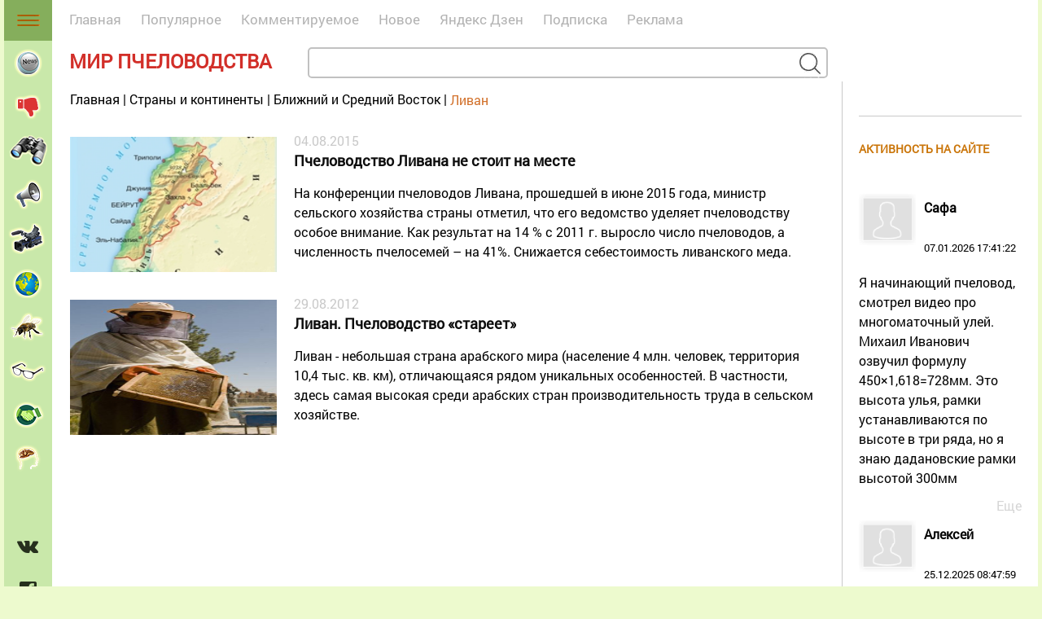

--- FILE ---
content_type: text/html; charset=utf-8
request_url: https://www.apiworld.ru/strany-i-kontinenty/livan/
body_size: 10990
content:
<!DOCTYPE html>
<html xml:lang="ru" lang="ru"><head>
<title>Ливан</title>
<meta http-equiv="Content-Type" content="text/html; charset=utf-8" />
<meta name="robots" content="index, follow" />
<meta name="description" content="Ливан. Статьи и обзоры портала «Мир пчеловодства»">
<meta name="keywords" content="Ливан, мир пчеловодства">
<script data-skip-moving="true">(function(w, d, n) {var cl = "bx-core";var ht = d.documentElement;var htc = ht ? ht.className : undefined;if (htc === undefined || htc.indexOf(cl) !== -1){return;}var ua = n.userAgent;if (/(iPad;)|(iPhone;)/i.test(ua)){cl += " bx-ios";}else if (/Windows/i.test(ua)){cl += ' bx-win';}else if (/Macintosh/i.test(ua)){cl += " bx-mac";}else if (/Linux/i.test(ua) && !/Android/i.test(ua)){cl += " bx-linux";}else if (/Android/i.test(ua)){cl += " bx-android";}cl += (/(ipad|iphone|android|mobile|touch)/i.test(ua) ? " bx-touch" : " bx-no-touch");cl += w.devicePixelRatio && w.devicePixelRatio >= 2? " bx-retina": " bx-no-retina";if (/AppleWebKit/.test(ua)){cl += " bx-chrome";}else if (/Opera/.test(ua)){cl += " bx-opera";}else if (/Firefox/.test(ua)){cl += " bx-firefox";}ht.className = htc ? htc + " " + cl : cl;})(window, document, navigator);</script>


<link href="/bitrix/cache/css/s1/portal/page_537dcf6ee245c4cd224b0a9c2c0fbe45/page_537dcf6ee245c4cd224b0a9c2c0fbe45_v1.css?1768670201319" type="text/css"  rel="stylesheet" />
<link href="/bitrix/cache/css/s1/portal/template_a97320e781eb3ac0a839a68a9aa94169/template_a97320e781eb3ac0a839a68a9aa94169_v1.css?176867009233708" type="text/css"  data-template-style="true" rel="stylesheet" />







<meta name="viewport" content="width=device-width, initial-scale=1">
<meta name="yandex-verification" content="333b22c04240704f" />
<link rel="stylesheet" type="text/css" href="/local/templates/portal/js/skin/minimalist.css" />
<link rel="stylesheet" type="text/css" href="/local/templates/portal/fonts.css" />
<link rel="stylesheet" type="text/css" href="/local/templates/portal/jquery.jscrollpane.css" />
<link href='https://fonts.googleapis.com/css?family=Open+Sans:400,300,300italic,400italic,600,600italic,700,700italic,800,800italic&subset=latin,cyrillic' rel='stylesheet' type='text/css'>
<script type="application/ld+json">
{
  "@context" : "http://schema.org",
  "@type" : "Organization",
  "name" : "Мир Пчеловодства",
  "url" : "https://www.apiworld.ru/",
  "sameAs" : [
    "https://vk.com/pchelovodstvo_mir"
  ]
}
</script>
<meta name='yandex-verification' content='57262a4876fb1f95' />
<meta name="google-site-verification" content="kmYQUKKGc4QFvdPbgi3ieVtv7iZeSkfYKck6p2mmQ3Q" />
<meta name='wmail-verification' content='1415ccd37373800d47c9eb1598f96035' />
<meta name="msvalidate.01" content="1DF87F9ED0FEDDF5C29B5863B268EA0C" />
<meta name="google-site-verification" content="WRW4jy-U7eoE2x1H4DLLtPpMi8ZBiFA_uI3F9q4RDY8" />
<meta name="zen-verification" content="DwdRgJQdaBFVsCff6Mr896mPTnMDMynkKnSdUKn4lydCzzVw0Cw0qHW9HV1I8HNu" />
    <link rel="icon" type="image/png" href="/favicon.png" />
    <link rel="apple-touch-icon" href="/apple-touch-favicon.png"/>
<!--GA for apiwordnew BEGIN-->
<!--GA for apiwordnew END-->
<meta name="google-site-verification" content="Wwfu8iqNMUnu4cZrzBidltYWRrd9kb5nY9m9AdD92YU" />
<link rel="stylesheet" type="text/css" href="/local/templates/portal/responsive.css?time=1768745139" />
<!-- Yandex.RTB -->
</head>  
<body>
<!-- Yandex.RTB R-A-186771-9 -->
<!-- Не удалять! -->
<style>
#article ul, ol {
  padding-left: 26px;
  padding-bottom: 16px;
}
h3, h2 {
  padding-bottom: 16px;
}
.slide_text h2 {
    margin-bottom: 0px;
    margin-top: 15px;
}

.slide_text h2 a {
    font-weight: bold !important;
    font-size: 24px !important;}
#article .previewlist .readmore {
  display:none;
}
</style>
 <div id="panel">  
                     </div>  
	 <div id="section">
	
		<div id="header">
			<div class="top">
				<ul class="topmenu"> 
					<li><a href="#" class="toggle"><img class="iconmenus" src="/bitrix/templates/portal/images/icon/icon-head.png" alt="РАЗДЕЛЫ"><span class="menusection">РАЗДЕЛЫ</span><span class="menumobileclose">Скрыть меню <img src="/bitrix/templates/portal/images/menuclose.png" class="iconmobileslose"></span></a></li>
					<li class=" "><a href="/novosti/"><img src="/bitrix/templates/portal/images/icon/icon-new.png" alt="Новости"><span>Новости</span></a></li>
					<li class=" "><a href="/na-zlobu-dnya/"><img src="/bitrix/templates/portal/images/icon/icon-zlobyday.png" alt="На злобу дня"><span>На злобу дня</span></a></li>
					<li class=" "><a href="/stati/"><img src="/bitrix/templates/portal/images/icon/icon-analitics.png?time30042019" alt="Тенденции развития"><span>Тенденции развития</span></a></li>
					<li class=" "><a href="/anonsy-i-prezentatsii/"><img src="/bitrix/templates/portal/images/icon/icon-anoncy.png" alt="Анонсы и презентации"><span>Анонсы и презентации</span></a></li>
					<li class=" "><a href="/galereya/"><img src="/bitrix/templates/portal/images/icon/icon-foto.png" alt="Фото и видео"><span>Фото и видео</span></a></li>
					<li class=" "><a href="/strany-i-kontinenty/"><img src="/bitrix/templates/portal/images/icon/icon-country.png" alt="Страны и континенты"><span>Страны и континенты</span></a></li>
					<li class=" "><a href="/praktika/"><img src="/bitrix/templates/portal/images/icon/icon-practika.png" alt="Практическое пчеловодство"><span>Практическое пчеловодство</span></a></li>
					<li class=" "><a href="/obzor-pressy/"><img src="/bitrix/templates/portal/images/icon/icon-obzory.png" alt="Обзор прессы"><span>Обзор прессы</span></a></li>
					<li class=" "><a href="/informatsionnye-partnery/"><img src="/bitrix/templates/portal/images/icon/icon-partnery.png" alt="Наши партнеры"><span>Наши партнеры</span></a></li>
					<li class=" "><a href="/khochu-vsye-znat/"><img src="/bitrix/templates/portal/images/icon/icon-study.png" alt="Хочу всё знать"><span>Хочу всё знать</span></a></li>
					<li class="separator"></li>
					<li class="social"><a href="/bitrix/redirect.php?goto=http://vk.com/pchelovodstvo_mir" target="_blank" rel="nofollow"><img src="/bitrix/templates/portal/images/icon/icon-vk.png" alt="vk"></a></li>
					<li class="social"><a href="/bitrix/redirect.php?goto=https://www.facebook.com/mir.pchelovodstva" target="_blank" rel="nofollow"><img src="/bitrix/templates/portal/images/icon/icon-face.png" alt="facebook"></a></li>
					<li><a href="/bitrix/redirect.php?goto=https://twitter.com/apiworld_ru" target="_blank" rel="nofollow"><img src="/bitrix/templates/portal/images/icon/icon-twit.png" alt="twitter"></a></li>
					<li><a href="/bitrix/redirect.php?goto=http://www.youtube.com/channel/UCEG3RHFZfG7QYzpz2qxkK7g" target="_blank" rel="nofollow"><img src="/bitrix/templates/portal/images/icon/icon-ytube.png" alt="youtube"></a></li>
				</ul>
			</div>
			<div class="topmenufixed">
			<ul class="mainmenu">
				<li><a href="/">Главная</a></li>
				<li><a href="/popular/lastmonth/">Популярное</a></li>
				<li><a href="/community/">Комментируемое</a></li>
                                <li><a href="/week/">Новое</a></li>
				<li><a target="_blank" href="https://dzen.ru/pchelovod" rel="nofollow">Яндекс Дзен</a></li>
                                <li><a href="/rss/">Подписка</a></li>
				<li><a href="/reclama/">Реклама</a></li>
			</ul>
			<ul class="topmobileicon">
                <li><a href="/bitrix/redirect.php?goto=https://dzen.ru/pchelovod" target="_blank" rel="nofollow"><img src="/bitrix/templates/portal/images/icon/dzen.png" alt="dzen"></a></li>
				<li><a href="/bitrix/redirect.php?goto=http://vk.com/pchelovodstvo_mir" target="_blank" rel="nofollow"><img src="/bitrix/templates/portal/images/icon/icon-vk.png" alt="vk"></a></li>
				<li><a href="/bitrix/redirect.php?goto=https://www.facebook.com/mir.pchelovodstva" target="_blank" rel="nofollow"><img src="/bitrix/templates/portal/images/icon/icon-face.png" alt="facebook"></a></li>
				<li><a href="/bitrix/redirect.php?goto=https://twitter.com/apiworld_ru" target="_blank" rel="nofollow"><img src="/bitrix/templates/portal/images/icon/icon-twit.png" alt="twitter"></a></li>
				<li><a href="/bitrix/redirect.php?goto=http://www.youtube.com/channel/UCEG3RHFZfG7QYzpz2qxkK7g" target="_blank" rel="nofollow"><img src="/bitrix/templates/portal/images/icon/icon-ytube.png" alt="youtube"></a></li>
				<li class="icon"><a ><img src="/bitrix/templates/portal/images/icon-mobile-menu.jpg" alt="меню"></a></li>
			</ul> 
			<div class="clear"></div>
			<div class="logo"><a href="/">Мир пчеловодства</a><div class="searchlupa"><a href="/poisk/"><img src="/bitrix/templates/portal/images/mobile-lupa.png"></a></div></div>
			<div class="searchbox">
<!--'start_frame_cache_Yt7gcC'--><div class="search">
	<form action="/poisk/">
	<label for="search_text"></label>
		<input type="text" name="q" value="" maxlength="50" class="search_text" id="search_text" />
		<div class="search_sub"><img name="s" type="image" value="" src="/bitrix/templates/portal/images/search-button.png"/></div>
	</form>
</div>
<!--'end_frame_cache_Yt7gcC'--> 			</div>
			</div>
			<div class="clear"></div>
		</div>
		
		<div id="content">
			<div id="article" class="  " >
<div id="newyeargreetings" style="margin: 0px">   
</div>  
  
				<!--'start_frame_cache_OQ3k9P'--><div class="breadcrumbs" style="margin-top:50px">
<a href="/">Главная</a>
<span>&nbsp;|&nbsp;</span><a href="/strany-i-kontinenty/">Страны и континенты</a><span>&nbsp;|&nbsp;</span><a href="/strany-i-kontinenty/blizhniy-i-sredniy-vostok/">Ближний и Средний Восток</a>	<span>&nbsp;|</span><h1>Ливан</h1>
	<div style="clear:both"></div>
</div>
﻿		<div class="preview previewlist" id="bx_3966226736_2060" style="padding-top: 0px">
									<a href="/1438719730.html"><img src="/upload/iblock/990/990a30cd676cc68abe20257c07a30221.jpg" width="210px"  alt="Пчеловодство Ливана не стоит на месте" title="Пчеловодство Ливана не стоит на месте" /></a>
						<div class="text">
				
				
									<span class="datenews">04.08.2015 </span><br />
				<a href="/1438719730.html">Пчеловодство Ливана не стоит на месте</a><br />
							
					На конференции пчеловодов Ливана, прошедшей в июне 2015 года, министр сельского хозяйства страны отметил, что его ведомство уделяет пчеловодству особое внимание. Как результат на 14 &#37; с 2011 г. выросло число пчеловодов, а численность пчелосемей – на 41&#37;. Снижается себестоимость ливанского меда.							</div>
				<a href="/1438719730.html" class="readmore">Читать далее</a>
	</div>
				<div class="preview previewlist" id="bx_3966226736_556">
									<a href="/1346243444.html"><img src="/upload/iblock/e29/e29866680d107fd87bb5b9da525e4bfa.jpg" alt="Ливан. Пчеловодство «стареет»" width="210px" title="Ливан. Пчеловодство «стареет»" /></a>
						<div class="text">
				
				
									<span class="datenews">29.08.2012 </span><br />
				<a href="/1346243444.html">Ливан. Пчеловодство «стареет»</a><br />
							
					Ливан - небольшая страна арабского мира &#40;население 4 млн. человек, территория 10,4 тыс. кв. км&#41;, отличающаяся рядом уникальных особенностей. В частности, здесь самая высокая среди арабских стран производительность труда в сельском хозяйстве.							</div>
				<a href="/1346243444.html" class="readmore">Читать далее</a>
	</div>
		<div class="preview previewlist" style="padding-top:20px;padding-bottom:20px;overflow:hidden;"><!-- Yandex.RTB R-A-186771-3 --><div id="yandex_rtb_R-A-186771-3"></div></div>	<br><br><br>
	<div class="nav"></div>

<!--'end_frame_cache_OQ3k9P'--><!--'start_frame_cache_t2SpVw'--><!--'end_frame_cache_t2SpVw'-->			</div>

<div class="right_sidebar">
<!--<a title="Пчёлы и пчеломатки 2025 купить!" href="https://pchelovodstvo.org/catalog/pchelomatki_i_pchelopakety/?utm_source=apiworld-banner-skvoznoy-sverhu-sprava" target="_blank" rel="nofollow">
<img alt="Пчёлы и пчеломатки 2025 купить!" title="Пчёлы и пчеломатки 2025 купить!" src="/reclama/pch2025.jpg" style="position:relative;left:0px;margin:0px 0px 15px;border-width: 0px; border-color: #531d1d; border-style: solid;">
</a>-->
<!--
<a href="https://www.yarmarkameda.com/?apiworld.ru" rel="nofollow" target="_blank">
<img alt="Ярмарка меда" title="Ярмарка меда" src="/reclama/yarm-meda-2021.jpg" style="position:relative;left:0px;margin:0px 0px 15px;border-width: 1px; border-color: #531d1d; border-style: solid;">
</a>-->
<!--
<a href="https://pchelovodstvo.org/catalog/pchelomatki_2022_goda/?utm_source=apiworld-praviy-verhniy-banner-portal" rel="nofollow" target="_blank">
<img alt="Пчеломатки 2021 в продаже" title="Пчеломатки 2022 в продаже" src="/reclama/matka2022.jpg" style="position:relative;left:0px;margin:0px 0px 15px;border-width: 1px; border-color: #eee; border-style: solid;">
</a>-->
<!--<a href="https://pchelovodstvo.org/art02825.html?utm_source=apiworld-praviy-nizniy-banner-portal" rel="sponsored" rel="nofollow" target="_blank">
<img alt="Канди для пчёл" title="Канди для пчёл" src="/reclama/kand-2.jpg" style="position:relative;left:0px;margin:0px 0px 15px">
</a>-->
<!-- Яндекс.Директ Правый Верх -->
<!-- Yandex.RTB R-A-186771-8 -->
<div id="yandex_rtb_R-A-186771-8"></div>
<!-- Конец Яндекс.Директ Правый Верх -->
<br/>

				
				<div class="line_small"></div>
								
                				
				<div class="news review">
				<a href="/community/"><h2>Активность на сайте</h2></a>
				<div>
<div class="item"><a href="/1571909459.html" style="color:black!important"><img src="/bitrix/templates/portal/images/icon-user.png" width="70px" style="margin:0px 10px 10px 0px;float:left"><span class="author">Сафа</span><br><br>07.01.2026 17:41:22<div style="clear:both;margin-top:20px;"> Я начинающий пчеловод, смотрел видео про многоматочный улей. Михаил Иванович озвучил формулу 450×1,618=728мм. Это высота улья, рамки устанавливаются по высоте в три ряда, но я знаю дадановские рамки высотой 300мм</div></a><a href="/1571909459.html"><span class="readmore">Еще</span></a></div><div class="item"><a href="/1699046199.html" style="color:black!important"><img src="/bitrix/templates/portal/images/icon-user.png" width="70px" style="margin:0px 10px 10px 0px;float:left"><span class="author">Алексей</span><br><br>25.12.2025 08:47:59<div style="clear:both;margin-top:20px;"> Здравствуйте. Почему на апифорум в Алтае 2025(3-4 декабря) сказали что апимодия 2027 пройдёт в Дубае?               </div></a><a href="/1699046199.html"><span class="readmore">Еще</span></a></div><div class="item"><a href="/1349857451.html" style="color:black!important"><img src="/bitrix/templates/portal/images/icon-user.png" width="70px" style="margin:0px 10px 10px 0px;float:left"><span class="author">Тарас Макарович</span><br><br>22.12.2025 15:03:15<div style="clear:both;margin-top:20px;"> Сколько лет уже этой статье, но до сих пор не теряет актуальности. Каждый раз перечитваю, и все новое для себя нахожу.         </div></a><a href="/1349857451.html"><span class="readmore">Еще</span></a></div><div class="item"><a href="/1345103557.html" style="color:black!important"><img src="/bitrix/templates/portal/images/icon-user.png" width="70px" style="margin:0px 10px 10px 0px;float:left"><span class="author">Мухаммед</span><br><br>25.11.2025 18:11:20<div style="clear:both;margin-top:20px;"> Верно продукт жизнидеятельности пчёл, а не мёд. Мёд это алкогольный продукт фальсификат того, что выходит из брюшков у пчёл.
Поэтому мёд не подходит под описания.      </div></a><a href="/1345103557.html"><span class="readmore">Еще</span></a></div><div class="item"><a href="/1345103557.html" style="color:black!important"><img src="/bitrix/templates/portal/images/icon-user.png" width="70px" style="margin:0px 10px 10px 0px;float:left"><span class="author">Мухаммед</span><br><br>25.11.2025 18:16:46<div style="clear:both;margin-top:20px;"> В один леток ферментируют до осени. Никогда не травлю ни сахаром, ни щавелькой, ни бипином, ни полосками, ни прочим дерьмом.
Есть без сот, есть с сотами, можно рамку запечатаную. Мой продукт</div></a><a href="/1345103557.html"><span class="readmore">Еще</span></a></div><div class="item"><a href="/1757529076.html" style="color:black!important"><img src="/bitrix/templates/portal/images/icon-user.png" width="70px" style="margin:0px 10px 10px 0px;float:left"><span class="author">Алексей</span><br><br>23.11.2025 18:02:01<div style="clear:both;margin-top:20px;"> Спасибо за информацию                           </div></a><a href="/1757529076.html"><span class="readmore">Еще</span></a></div><div class="item"><a href="/1365063949.html" style="color:black!important"><img src="/bitrix/templates/portal/images/icon-user.png" width="70px" style="margin:0px 10px 10px 0px;float:left"><span class="author">Иван Крылов</span><br><br>21.11.2025 18:03:16<div style="clear:both;margin-top:20px;"> Почему нет Русского Ставленого Мёда?                         </div></a><a href="/1365063949.html"><span class="readmore">Еще</span></a></div><div class="item"><a href="/1453835538.html" style="color:black!important"><img src="/bitrix/templates/portal/images/icon-user.png" width="70px" style="margin:0px 10px 10px 0px;float:left"><span class="author">Петр Кузнецов</span><br><br>19.11.2025 15:39:37<div style="clear:both;margin-top:20px;"> Спасибо огромное! Единственный сайт где нашел хотябы часть этого атласа. Обязательно куплю!                  </div></a><a href="/1453835538.html"><span class="readmore">Еще</span></a></div><div class="item"><a href="/1512641874.html" style="color:black!important"><img src="/bitrix/templates/portal/images/icon-user.png" width="70px" style="margin:0px 10px 10px 0px;float:left"><span class="author">Андрей Ильич</span><br><br>13.11.2025 10:37:52<div style="clear:both;margin-top:20px;"> Как пчеловод, я зимой стараюсь вообще не подкармливать семьи, если к осени у них оставлен качественный корм — запечатанный мед (не падевый) и достаточно перги. Лучший “корм” на зиму —</div></a><a href="/1512641874.html"><span class="readmore">Еще</span></a></div><div class="item"><a href="/1351333975.html" style="color:black!important"><img src="/bitrix/templates/portal/images/icon-user.png" width="70px" style="margin:0px 10px 10px 0px;float:left"><span class="author">Тарас Макарович</span><br><br>13.11.2025 21:26:58<div style="clear:both;margin-top:20px;"> Медовая таблица эта, выдуманная Соломкой. Почему например акациевый мёд на органы дахания не воздействует, а липовый мёд вдруг воздействует. Мёды все воздействуют, на все органы положительно, в т.ч. и простой</div></a><a href="/1351333975.html"><span class="readmore">Еще</span></a></div><div class="item"><a href="/1747771362.html" style="color:black!important"><img src="/bitrix/templates/portal/images/icon-user.png" width="70px" style="margin:0px 10px 10px 0px;float:left"><span class="author">Иван Крылов</span><br><br>02.11.2025 21:24:41<div style="clear:both;margin-top:20px;"> После этой прочтения этой статьи захотел стать пчеловодом. Очень интересно пишите, без сарказма.                 </div></a><a href="/1747771362.html"><span class="readmore">Еще</span></a></div><div class="item"><a href="/1424288882.html" style="color:black!important"><img src="/bitrix/templates/portal/images/icon-user.png" width="70px" style="margin:0px 10px 10px 0px;float:left"><span class="author">Николай Зубов</span><br><br>30.10.2025 17:38:56<div style="clear:both;margin-top:20px;"> Очень давно искал именно эти иллюстрации законов генетики Менделя. Администраторам сайта большое спасибо!                 </div></a><a href="/1424288882.html"><span class="readmore">Еще</span></a></div><div class="item"><a href="/1488540483.html" style="color:black!important"><img src="/bitrix/templates/portal/images/icon-user.png" width="70px" style="margin:0px 10px 10px 0px;float:left"><span class="author">Иван Крылов</span><br><br>27.10.2025 13:00:17<div style="clear:both;margin-top:20px;"> Очень актуальная статья. Спасибо за огромный труд!                       </div></a><a href="/1488540483.html"><span class="readmore">Еще</span></a></div><div class="item"><a href="/1424288882.html" style="color:black!important"><img src="/bitrix/templates/portal/images/icon-user.png" width="70px" style="margin:0px 10px 10px 0px;float:left"><span class="author">Андрей Ильич</span><br><br>26.10.2025 17:24:34<div style="clear:both;margin-top:20px;"> Действительно величайший труд и великий ученый Мендель.                       </div></a><a href="/1424288882.html"><span class="readmore">Еще</span></a></div><div class="item"><a href="/1757529076.html" style="color:black!important"><img src="/bitrix/templates/portal/images/icon-user.png" width="70px" style="margin:0px 10px 10px 0px;float:left"><span class="author">Петр Кузнецов</span><br><br>14.10.2025 18:28:30<div style="clear:both;margin-top:20px;"> Здравствуйте. Спасибо и низкий поклон за информацию. Каждое слово, каждая строчка года работы. Всех благ....               </div></a><a href="/1757529076.html"><span class="readmore">Еще</span></a></div><div class="item"><a href="/1353497635.html" style="color:black!important"><img src="/bitrix/templates/portal/images/icon-user.png" width="70px" style="margin:0px 10px 10px 0px;float:left"><span class="author">Александр Гурентьев</span><br><br>12.10.2025 22:41:09<div style="clear:both;margin-top:20px;"> Очень бы хотелось узнать точный рецепт этого мёда                      </div></a><a href="/1353497635.html"><span class="readmore">Еще</span></a></div><div class="item"><a href="/1397044151.html" style="color:black!important"><img src="/bitrix/templates/portal/images/icon-user.png" width="70px" style="margin:0px 10px 10px 0px;float:left"><span class="author">Анатолий Дмитриевич</span><br><br>07.09.2025 14:38:19<div style="clear:both;margin-top:20px;"> Хорошие новости. Но приокская, это гибрид, а не чистая СР. Хотелось бы получать чистую , черную СР и маток ранней весной.  Маток тигровой или на половину, снизу коричневого а</div></a><a href="/1397044151.html"><span class="readmore">Еще</span></a></div><div class="item"><a href="/1747771362.html" style="color:black!important"><img src="/bitrix/templates/portal/images/icon-user.png" width="70px" style="margin:0px 10px 10px 0px;float:left"><span class="author">Анатолий Дмитриевич</span><br><br>07.09.2025 15:21:55<div style="clear:both;margin-top:20px;"> Ни каких проверок раз в 7-10 дней, ни каких подкормок сахаром. Чем меньше лезешь к пчеле, тем лучше она работает и меньше злится. Для контроля, просто вместо холстика  толстая</div></a><a href="/1747771362.html"><span class="readmore">Еще</span></a></div>				</div>
				</div>               
				
				
				
				<!--Правый верхний баннер-->
				<!--<div class="banner">
									</div>-->
				
				<!--Правый нижний баннер-->
				<!--<div>
									</div>-->
			</div>
			<div style="clear:both"></div>
		</div>
	</div>
	<div id="mobileactivecontainer">
		<a href="/community/"><h2>Активность на сайте</h2></a>
		<div id="mobileactive">
<div class="item"><a href="/1571909459.html" style="font-size:12px;color:#7e7e7e!important"><img src="/bitrix/templates/portal/images/faceactive.png" width="43px" style="margin:0px 10px 10px 0px;float:left"><span class="author">Сафа</span><br>07.01.2026 17:41:22<div style="clear:both;margin-top:20px;">Я начинающий пчеловод, смотрел видео про многоматочный улей. Михаил Иванович озвучил формулу 450×1,618=728мм. Это �</div></a><a href="/1571909459.html" class="readmorea"><span class="readmore">Еще</span></a></div><div class="item"><a href="/1699046199.html" style="font-size:12px;color:#7e7e7e!important"><img src="/bitrix/templates/portal/images/faceactive.png" width="43px" style="margin:0px 10px 10px 0px;float:left"><span class="author">Алексей</span><br>25.12.2025 08:47:59<div style="clear:both;margin-top:20px;">Здравствуйте. Почему на апифорум в Алтае 2025(3-4 декабря) сказали что апимодия 2027 пройдёт в Дубае?</div></a><a href="/1699046199.html" class="readmorea"><span class="readmore">Еще</span></a></div><div class="item"><a href="/1349857451.html" style="font-size:12px;color:#7e7e7e!important"><img src="/bitrix/templates/portal/images/faceactive.png" width="43px" style="margin:0px 10px 10px 0px;float:left"><span class="author">Тарас Макарович</span><br>22.12.2025 15:03:15<div style="clear:both;margin-top:20px;">Сколько лет уже этой статье, но до сих пор не теряет актуальности. Каждый раз перечитваю, и все новое для себя �</div></a><a href="/1349857451.html" class="readmorea"><span class="readmore">Еще</span></a></div><div class="item"><a href="/1345103557.html" style="font-size:12px;color:#7e7e7e!important"><img src="/bitrix/templates/portal/images/faceactive.png" width="43px" style="margin:0px 10px 10px 0px;float:left"><span class="author">Мухаммед</span><br>25.11.2025 18:11:20<div style="clear:both;margin-top:20px;">Верно продукт жизнидеятельности пчёл, а не мёд. Мёд это алкогольный продукт фальсификат того, что выходит из �</div></a><a href="/1345103557.html" class="readmorea"><span class="readmore">Еще</span></a></div><div class="item"><a href="/1345103557.html" style="font-size:12px;color:#7e7e7e!important"><img src="/bitrix/templates/portal/images/faceactive.png" width="43px" style="margin:0px 10px 10px 0px;float:left"><span class="author">Мухаммед</span><br>25.11.2025 18:16:46<div style="clear:both;margin-top:20px;">В один леток ферментируют до осени. Никогда не травлю ни сахаром, ни щавелькой, ни бипином, ни полосками, ни пр�</div></a><a href="/1345103557.html" class="readmorea"><span class="readmore">Еще</span></a></div><div class="item"><a href="/1757529076.html" style="font-size:12px;color:#7e7e7e!important"><img src="/bitrix/templates/portal/images/faceactive.png" width="43px" style="margin:0px 10px 10px 0px;float:left"><span class="author">Алексей</span><br>23.11.2025 18:02:01<div style="clear:both;margin-top:20px;">Спасибо за информацию</div></a><a href="/1757529076.html" class="readmorea"><span class="readmore">Еще</span></a></div><div class="item"><a href="/1365063949.html" style="font-size:12px;color:#7e7e7e!important"><img src="/bitrix/templates/portal/images/faceactive.png" width="43px" style="margin:0px 10px 10px 0px;float:left"><span class="author">Иван Крылов</span><br>21.11.2025 18:03:16<div style="clear:both;margin-top:20px;">Почему нет Русского Ставленого Мёда?</div></a><a href="/1365063949.html" class="readmorea"><span class="readmore">Еще</span></a></div><div class="item"><a href="/1453835538.html" style="font-size:12px;color:#7e7e7e!important"><img src="/bitrix/templates/portal/images/faceactive.png" width="43px" style="margin:0px 10px 10px 0px;float:left"><span class="author">Петр Кузнецов</span><br>19.11.2025 15:39:37<div style="clear:both;margin-top:20px;">Спасибо огромное! Единственный сайт где нашел хотябы часть этого атласа. Обязательно куплю!</div></a><a href="/1453835538.html" class="readmorea"><span class="readmore">Еще</span></a></div><div class="item"><a href="/1512641874.html" style="font-size:12px;color:#7e7e7e!important"><img src="/bitrix/templates/portal/images/faceactive.png" width="43px" style="margin:0px 10px 10px 0px;float:left"><span class="author">Андрей Ильич</span><br>13.11.2025 10:37:52<div style="clear:both;margin-top:20px;">Как пчеловод, я зимой стараюсь вообще не подкармливать семьи, если к осени у них оставлен качественный корм —</div></a><a href="/1512641874.html" class="readmorea"><span class="readmore">Еще</span></a></div><div class="item"><a href="/1351333975.html" style="font-size:12px;color:#7e7e7e!important"><img src="/bitrix/templates/portal/images/faceactive.png" width="43px" style="margin:0px 10px 10px 0px;float:left"><span class="author">Тарас Макарович</span><br>13.11.2025 21:26:58<div style="clear:both;margin-top:20px;">Медовая таблица эта, выдуманная Соломкой. Почему например акациевый мёд на органы дахания не воздействует, а </div></a><a href="/1351333975.html" class="readmorea"><span class="readmore">Еще</span></a></div><div class="item"><a href="/1747771362.html" style="font-size:12px;color:#7e7e7e!important"><img src="/bitrix/templates/portal/images/faceactive.png" width="43px" style="margin:0px 10px 10px 0px;float:left"><span class="author">Иван Крылов</span><br>02.11.2025 21:24:41<div style="clear:both;margin-top:20px;">После этой прочтения этой статьи захотел стать пчеловодом. Очень интересно пишите, без сарказма.</div></a><a href="/1747771362.html" class="readmorea"><span class="readmore">Еще</span></a></div><div class="item"><a href="/1424288882.html" style="font-size:12px;color:#7e7e7e!important"><img src="/bitrix/templates/portal/images/faceactive.png" width="43px" style="margin:0px 10px 10px 0px;float:left"><span class="author">Николай Зубов</span><br>30.10.2025 17:38:56<div style="clear:both;margin-top:20px;">Очень давно искал именно эти иллюстрации законов генетики Менделя. Администраторам сайта большое спасибо!</div></a><a href="/1424288882.html" class="readmorea"><span class="readmore">Еще</span></a></div><div class="item"><a href="/1488540483.html" style="font-size:12px;color:#7e7e7e!important"><img src="/bitrix/templates/portal/images/faceactive.png" width="43px" style="margin:0px 10px 10px 0px;float:left"><span class="author">Иван Крылов</span><br>27.10.2025 13:00:17<div style="clear:both;margin-top:20px;">Очень актуальная статья. Спасибо за огромный труд!</div></a><a href="/1488540483.html" class="readmorea"><span class="readmore">Еще</span></a></div><div class="item"><a href="/1424288882.html" style="font-size:12px;color:#7e7e7e!important"><img src="/bitrix/templates/portal/images/faceactive.png" width="43px" style="margin:0px 10px 10px 0px;float:left"><span class="author">Андрей Ильич</span><br>26.10.2025 17:24:34<div style="clear:both;margin-top:20px;">Действительно величайший труд и великий ученый Мендель.</div></a><a href="/1424288882.html" class="readmorea"><span class="readmore">Еще</span></a></div><div class="item"><a href="/1757529076.html" style="font-size:12px;color:#7e7e7e!important"><img src="/bitrix/templates/portal/images/faceactive.png" width="43px" style="margin:0px 10px 10px 0px;float:left"><span class="author">Петр Кузнецов</span><br>14.10.2025 18:28:30<div style="clear:both;margin-top:20px;">Здравствуйте. Спасибо и низкий поклон за информацию. Каждое слово, каждая строчка года работы. Всех благ....</div></a><a href="/1757529076.html" class="readmorea"><span class="readmore">Еще</span></a></div><div class="item"><a href="/1353497635.html" style="font-size:12px;color:#7e7e7e!important"><img src="/bitrix/templates/portal/images/faceactive.png" width="43px" style="margin:0px 10px 10px 0px;float:left"><span class="author">Александр Гурентьев</span><br>12.10.2025 22:41:09<div style="clear:both;margin-top:20px;">Очень бы хотелось узнать точный рецепт этого мёда</div></a><a href="/1353497635.html" class="readmorea"><span class="readmore">Еще</span></a></div><div class="item"><a href="/1397044151.html" style="font-size:12px;color:#7e7e7e!important"><img src="/bitrix/templates/portal/images/faceactive.png" width="43px" style="margin:0px 10px 10px 0px;float:left"><span class="author">Анатолий Дмитриевич</span><br>07.09.2025 14:38:19<div style="clear:both;margin-top:20px;">Хорошие новости. Но приокская, это гибрид, а не чистая СР. Хотелось бы получать чистую , черную СР и маток ранне</div></a><a href="/1397044151.html" class="readmorea"><span class="readmore">Еще</span></a></div><div class="item"><a href="/1747771362.html" style="font-size:12px;color:#7e7e7e!important"><img src="/bitrix/templates/portal/images/faceactive.png" width="43px" style="margin:0px 10px 10px 0px;float:left"><span class="author">Анатолий Дмитриевич</span><br>07.09.2025 15:21:55<div style="clear:both;margin-top:20px;">Ни каких проверок раз в 7-10 дней, ни каких подкормок сахаром. Чем меньше лезешь к пчеле, тем лучше она работает �</div></a><a href="/1747771362.html" class="readmorea"><span class="readmore">Еще</span></a></div>	
		</div>
	</div>
	<div id="footer">
		<div id="footermenu">
			<span class="footerlogo">Мир пчеловодства</span>
			<ul class="bottommenu">
				<li>
					<ul>
						<li><a href="/novosti/"><span>НОВОСТИ</span></a></li>
						<li><a href="/na-zlobu-dnya/"><span>На ЗЛОБУ дня</span></a></li>
						<li><a href="/stati/"><span>Обзорно-аналитические СТАТЬИ</span></a></li>
						<li><a href="/anonsy-i-prezentatsii/"><span>Анонсы и презентации</span></a></li>
						<li><a href="/galereya/"><span>ФОТО и ВИДЕО</span></a></li>
					</ul>
				</li>
				<li>
					<ul>
						<li><a href="/strany-i-kontinenty/"><span>СТРАНЫ и КОНТИНЕНТЫ</span></a></li>
						<li><a href="/praktika/"><span>Практическое ПЧЕЛОВОДСТВО</span></a></li>
						<li><a href="/obzor-pressy/"><span>Обзор ПРЕССЫ</span></a></li>
						<li><a href="/informatsionnye-partnery/"><span>Наши ПАРТНЕРЫ</span></a></li>
						<li><a href="/khochu-vsye-znat/"><span>Хочу всё ЗНАТЬ</span></a></li>
					</ul>
				</li>
				<li>
					<ul>
						<li class="pravila "><a href="/pravila/"><span>Правила</span></a></li>
						<li class="obratnaya-svyaz "><a href="/obratnaya-svyaz/"><span>Контакты</span></a></li>
						<li class="poisk "><a href="/poisk/"><span>Поиск</span></a></li>
						<li class="rss "><a href="/rss/"><span>Подписка</span></a></li>
						<li class="reclama "><a href="/reclama/"><span>Реклама</span></a></li>
					</ul>
				</li>
				<li>
					<span>Присоединяйтесь:</span>
					<ul class="social">
						<li><a href="/bitrix/redirect.php?goto=http://vk.com/pchelovodstvo_mir" target="_blank" rel="nofollow"><img src="/bitrix/templates/portal/images/icon/icon-vk.png"></a></li>
						<li><a href="/bitrix/redirect.php?goto=https://www.facebook.com/mir.pchelovodstva" target="_blank" rel="nofollow"><img src="/bitrix/templates/portal/images/icon/icon-face.png"></a></li>
						<li><a href="/bitrix/redirect.php?goto=https://twitter.com/apiworld_ru" target="_blank" rel="nofollow"><img src="/bitrix/templates/portal/images/icon/icon-twit.png"></a></li>
						<li><a href="/bitrix/redirect.php?goto=http://www.youtube.com/channel/UCEG3RHFZfG7QYzpz2qxkK7g" target="_blank" rel="nofollow"><img src="/bitrix/templates/portal/images/icon/icon-ytube.png"></a></li>
					</ul>
				</li>
			</ul>
			<div style="clear:both">&nbsp;</div>
			<div class="copyright"><span>«Мир пчеловодства» © 2012 - 2026.</span> <span>При цитировании материалов гиперссылка на apiworld.ru обязательна.<br></span> <span>Все замечания, пожелания и предложения присылайте на: info@apiworld.ru.</span> </div>
		</div>
	</div>
<!-- Yandex.Metrika counter -->
<noscript><div><img src="//mc.yandex.ru/watch/25779158" style="position:absolute; left:-9999px;" alt="" /></div></noscript>
<!-- /Yandex.Metrika counter -->
<link rel="stylesheet" type="text/css" href="//cdn.jsdelivr.net/npm/slick-carousel@1.8.1/slick/slick.css"/>
<script>if(!window.BX)window.BX={};if(!window.BX.message)window.BX.message=function(mess){if(typeof mess==='object'){for(let i in mess) {BX.message[i]=mess[i];} return true;}};</script>
<script>(window.BX||top.BX).message({"JS_CORE_LOADING":"Загрузка...","JS_CORE_NO_DATA":"- Нет данных -","JS_CORE_WINDOW_CLOSE":"Закрыть","JS_CORE_WINDOW_EXPAND":"Развернуть","JS_CORE_WINDOW_NARROW":"Свернуть в окно","JS_CORE_WINDOW_SAVE":"Сохранить","JS_CORE_WINDOW_CANCEL":"Отменить","JS_CORE_WINDOW_CONTINUE":"Продолжить","JS_CORE_H":"ч","JS_CORE_M":"м","JS_CORE_S":"с","JSADM_AI_HIDE_EXTRA":"Скрыть лишние","JSADM_AI_ALL_NOTIF":"Показать все","JSADM_AUTH_REQ":"Требуется авторизация!","JS_CORE_WINDOW_AUTH":"Войти","JS_CORE_IMAGE_FULL":"Полный размер"});</script><script src="/bitrix/js/main/core/core.min.js?1736947821225181"></script><script>BX.Runtime.registerExtension({"name":"main.core","namespace":"BX","loaded":true});</script>
<script>BX.setJSList(["\/bitrix\/js\/main\/core\/core_ajax.js","\/bitrix\/js\/main\/core\/core_promise.js","\/bitrix\/js\/main\/polyfill\/promise\/js\/promise.js","\/bitrix\/js\/main\/loadext\/loadext.js","\/bitrix\/js\/main\/loadext\/extension.js","\/bitrix\/js\/main\/polyfill\/promise\/js\/promise.js","\/bitrix\/js\/main\/polyfill\/find\/js\/find.js","\/bitrix\/js\/main\/polyfill\/includes\/js\/includes.js","\/bitrix\/js\/main\/polyfill\/matches\/js\/matches.js","\/bitrix\/js\/ui\/polyfill\/closest\/js\/closest.js","\/bitrix\/js\/main\/polyfill\/fill\/main.polyfill.fill.js","\/bitrix\/js\/main\/polyfill\/find\/js\/find.js","\/bitrix\/js\/main\/polyfill\/matches\/js\/matches.js","\/bitrix\/js\/main\/polyfill\/core\/dist\/polyfill.bundle.js","\/bitrix\/js\/main\/core\/core.js","\/bitrix\/js\/main\/polyfill\/intersectionobserver\/js\/intersectionobserver.js","\/bitrix\/js\/main\/lazyload\/dist\/lazyload.bundle.js","\/bitrix\/js\/main\/polyfill\/core\/dist\/polyfill.bundle.js","\/bitrix\/js\/main\/parambag\/dist\/parambag.bundle.js"]);
</script>
<script>BX.Runtime.registerExtension({"name":"ui.dexie","namespace":"BX.Dexie3","loaded":true});</script>
<script>BX.Runtime.registerExtension({"name":"ls","namespace":"window","loaded":true});</script>
<script>BX.Runtime.registerExtension({"name":"fx","namespace":"window","loaded":true});</script>
<script>BX.Runtime.registerExtension({"name":"fc","namespace":"window","loaded":true});</script>
<script>(window.BX||top.BX).message({"LANGUAGE_ID":"ru","FORMAT_DATE":"DD.MM.YYYY","FORMAT_DATETIME":"DD.MM.YYYY HH:MI:SS","COOKIE_PREFIX":"BITRIX_SM","SERVER_TZ_OFFSET":"10800","UTF_MODE":"Y","SITE_ID":"s1","SITE_DIR":"\/","USER_ID":"","SERVER_TIME":1768745140,"USER_TZ_OFFSET":0,"USER_TZ_AUTO":"Y","bitrix_sessid":"16e5d5a7f44c4210bb392b43ba54d6cf"});</script><script  src="/bitrix/cache/js/s1/portal/kernel_main/kernel_main_v1.js?176867009210092"></script>
<script src="/bitrix/js/ui/dexie/dist/dexie3.bundle.min.js?173694712688274"></script>
<script src="/bitrix/js/main/core/core_ls.min.js?17369478422683"></script>
<script src="/bitrix/js/main/core/core_frame_cache.min.js?173694784211132"></script>
<script>BX.setJSList(["\/bitrix\/js\/main\/core\/core_fx.js"]);</script>
<script>BX.setCSSList(["\/local\/templates\/portal\/components\/bitrix\/catalog.section\/template1\/style.css","\/local\/templates\/portal\/styles.css"]);</script>
<script type='text/javascript'>window['hCaptchaOptions']={'sitekey':'d516af0a-6094-48bc-92ee-90caefba6b86','lang':'ru'};</script>
<script src="/bitrix/js/webprostor.hcaptcha/theme/main.js" type="text/javascript"></script>



<script>var _ba = _ba || []; _ba.push(["aid", "5a8d5abf3f347129d282f1921ef2b75b"]); _ba.push(["host", "www.apiworld.ru"]); (function() {var ba = document.createElement("script"); ba.type = "text/javascript"; ba.async = true;ba.src = (document.location.protocol == "https:" ? "https://" : "http://") + "bitrix.info/ba.js";var s = document.getElementsByTagName("script")[0];s.parentNode.insertBefore(ba, s);})();</script>


<script  src="https://ajax.googleapis.com/ajax/libs/jquery/1.7.1/jquery.min.js" type="text/javascript"></script>
<script  src="/local/templates/portal/js/jquery.jscrollpane.min.js" type="text/javascript"></script>
<script  src="/local/templates/portal/js/jquery.mousewheel.js" type="text/javascript"></script>
<script  src="/local/templates/portal/js/scripts.js?time=1768745139" type="text/javascript"></script>
<script  src="/local/templates/portal/js/jquery.colorbox-min.js" type="text/javascript"></script>
<script type="text/javascript">$(document).ready(function(){$(".group-box").colorbox({rel:'group-box'});});</script>
<script>
  (function(i,s,o,g,r,a,m){i['GoogleAnalyticsObject']=r;i[r]=i[r]||function(){
  (i[r].q=i[r].q||[]).push(arguments)},i[r].l=1*new Date();a=s.createElement(o),
  m=s.getElementsByTagName(o)[0];a.async=1;a.src=g;m.parentNode.insertBefore(a,m)
  })(window,document,'script','https://www.google-analytics.com/analytics.js','ga');

  ga('create', 'UA-83013128-1', 'auto');
  ga('send', 'pageview');
</script>
<script>window.yaContextCb=window.yaContextCb||[]</script>
<script src="https://yandex.ru/ads/system/context.js" async></script>
<script>window.yaContextCb.push(()=>{
  Ya.Context.AdvManager.render({
    type: 'floorAd',
    blockId: 'R-A-186771-9'
  })
})</script>
<script>
$(document).ready(function(){
	$('.search_sub').on('click',function(){
		$('.search form').submit();
	});
});
</script><script type="text/javascript">    (function(w, d, n, s, t) {        w[n] = w[n] || [];        w[n].push(function() {            Ya.Context.AdvManager.render({                blockId: "R-A-186771-3",                renderTo: "yandex_rtb_R-A-186771-3",                async: true            });        });        t = d.getElementsByTagName("script")[0];        s = d.createElement("script");        s.type = "text/javascript";        s.src = "//an.yandex.ru/system/context.js";        s.async = true;        t.parentNode.insertBefore(s, t);    })(this, this.document, "yandexContextAsyncCallbacks");</script><script type="text/javascript">
    (function(w, d, n, s, t) {
        w[n] = w[n] || [];
        w[n].push(function() {
            Ya.Context.AdvManager.render({
                blockId: "R-A-186771-8",
                renderTo: "yandex_rtb_R-A-186771-8",
                async: true
            });
        });
        t = d.getElementsByTagName("script")[0];
        s = d.createElement("script");
        s.type = "text/javascript";
        s.src = "//an.yandex.ru/system/context.js";
        s.async = true;
        t.parentNode.insertBefore(s, t);
    })(this, this.document, "yandexContextAsyncCallbacks");
</script>
<script type="text/javascript">
(function (d, w, c) {
    (w[c] = w[c] || []).push(function() {
        try {
            w.yaCounter25779158 = new Ya.Metrika({id:25779158,
                    webvisor:true,
                    clickmap:true,
                    trackLinks:true,
                    accurateTrackBounce:true});
        } catch(e) { }
    });

    var n = d.getElementsByTagName("script")[0],
        s = d.createElement("script"),
        f = function () { n.parentNode.insertBefore(s, n); };
    s.type = "text/javascript";
    s.async = true;
    s.src = (d.location.protocol == "https:" ? "https:" : "http:") + "//mc.yandex.ru/metrika/watch.js";

    if (w.opera == "[object Opera]") {
        d.addEventListener("DOMContentLoaded", f, false);
    } else { f(); }
})(document, window, "yandex_metrika_callbacks");
</script>
<script type="text/javascript" src="//cdn.jsdelivr.net/npm/slick-carousel@1.8.1/slick/slick.min.js"></script>
<script>
function slickify(){
	$('#mobileactive').slick({
		slidesToShow: 1,
		slidesToScroll: 1,
		arrows: true,
		fade: true,
		centerMode: true,
		centerPadding: '40px',
	});
}
$(document).ready(function(){
	slickify();
	width = $(window).width();
	console.log(width);
});
$(window).resize(function(){
    var $windowWidth = $(window).width();
    if ($windowWidth < 768) {
		slickify();
    }else {
		$('#mobileactive').slick('unslick');
	}
});
</script>
<script>(function(w,d,s,l,i){w[l]=w[l]||[];var objg={event:'g'+'tm.js'};objg['gt'+'m.start']=new Date().getTime();w[l].push(objg);var f=d.getElementsByTagName(s)[0],j=d.createElement(s),dl=l!='dataLayer'?'&l='+l:'';j.async=true;j.src='https://www.goo'+'gleta'+'gman'+'ager.com/g'+'tm.js?id='+i+dl;f.parentNode.insertBefore(j,f);})(window,document,'script','dataLayer','GT'+'M-P7'+'RH3'+'NW9');</script></body>
</html>

--- FILE ---
content_type: text/css
request_url: https://www.apiworld.ru/bitrix/cache/css/s1/portal/page_537dcf6ee245c4cd224b0a9c2c0fbe45/page_537dcf6ee245c4cd224b0a9c2c0fbe45_v1.css?1768670201319
body_size: 66
content:


/* Start:/local/templates/portal/components/bitrix/catalog.section/template1/style.css?1367830038105*/
.catalog-price {
	 color:red;
}
div.catalog-section table td {
	padding-right:10px;
	padding-top:10px;
}

/* End */
/* /local/templates/portal/components/bitrix/catalog.section/template1/style.css?1367830038105 */


--- FILE ---
content_type: text/css
request_url: https://www.apiworld.ru/bitrix/cache/css/s1/portal/template_a97320e781eb3ac0a839a68a9aa94169/template_a97320e781eb3ac0a839a68a9aa94169_v1.css?176867009233708
body_size: 7766
content:


/* Start:/local/templates/portal/styles.css?176072320633096*/
* {	font-family: 'RobotoRegular', sans-serif;
	margin: 0;
	padding: 0 }

* input:focus {
	outline: none }

html,
body {
    background: #edface;
	height: 100% 
}

html, body, div, span, applet, object, iframe,
h1, h2, h3, h4, h5, h6, p, blockquote, pre, abbr, acronym, address, big, cite, code,
del, dfn, em, img, ins, kbd, q, s, samp,
small, strike, strong, sub, sup, tt, var,
dl, dt, dd, ol, ul, li,
fieldset, form, label, legend,
table, caption, tbody, tfoot, thead, tr, th, td {
	color: #000;
	font-weight: normal;
	font-size: 16px;
	line-height:1.5em;
}

.for_ie {
	background-color: #ccc;
	text-align: center;
	margin: 0 auto;
	padding: 5px 0;
	width: 100%;
	max-width:1370px
}

#section {
	width: 100%;
	max-width:1270px;
	min-height: 100%;
	height: auto !important;
	height: 100%;
	margin: 0 auto -230px;
	background:white;
}

img {
	border: 0px }

a {	color: #d27029;
    font-weight: normal;
	text-decoration: none }
div.logo a{color:#d22f29!important;font-weight:bold}

a:hover {
	color: #000 }

h1 {
	font: normal 20px RobotoBold, sans-serif;
	line-height: 23px;
	padding: 30px 0 18px 0;
}

h2,
h3 {
	font: bold 16px RobotoRegular, sans-serif }

div.clear {
	clear: both;
	font-size: 0px;
	height: 0px;
	line-height: 0px }
/* HEADER SLIDER */	
#nextbutton {
    width: 49px !important;
    background: url(/local/templates/portal/bitrix/images/slider/arrowBg.png) right center no-repeat !important;
}

#prewbutton {
    width: 49px !important;
    background: url(/local/templates/portal/bitrix/images/slider/arrowBgp.png) left center no-repeat !important;
}
/* HEADER BEGIN */

#header {
    height:100px;
	width:100%;
	float:left;
	position:absolute;
	z-index:12;
	max-width: 1270px;
}

#header .top {
	padding: 0px 0 0 0px;
	width: 100%;
	max-width:1370px;
}

#header .top img {
	float: left }

#header .top .text {
	background: url(/local/templates/portal/images/sprites.png) 24px 3px no-repeat;
	float: left;
	padding: 3px 0 0 24px;
	height: 28px;
	width: 402px }
.topmenufixed{
	position: fixed;
    top: 0px;
    background: white;
    width: 1028px;
    height: 108px;
}	
.mainmenu{height:50px;width:100%;list-style-type:none;position:relative;left:11px;}
.mainmenu li{float:left;margin:12px 12px}
.mainmenu li:first-child{margin-left:69px;}
.mainmenu li a{font-size:17px;color:#B3B3B3}
.topmenu{
	width:59px;
	position:fixed;
	background:#c9e8aa;
	list-style-type:none;
	padding-bottom:40px;
	z-index:11;
	height:100%;
}	
.topmenu li:first-child{background:#85ae5c;padding:0px;height:50px}
.topmenu li:first-child span{font-weight:bold}
.topmenu li:first-child img{margin-top:6px}
.topmenu li {
    white-space: nowrap;
	height:38px;
	padding:8px 0px;
	cursor:pointer;
	cursor:hand;
}
.topmenu li a{width:50px;overflow:hidden;color:white}
.topmenu li a img{margin-left:5px;margin-right:40px}
.topmenu li a span{display:none;position:relative;top:10px;color:black;}
.topmenu li:first-child:hover{background:#85ae5c;color:white}
.topmenu li:hover{background:#ACD373;color:black}
.topmenu li:hover a span{color:black}
.topmenu li:first-child a span{color:white;top:15px;}
.topmenu li.separator:hover{background:transparent!important}
#menu_up {
	clear: both;
	list-style: none;
	width: 959px }

#menu_up li {
	background: url(/local/templates/portal/images/sprites.png) 0 -253px no-repeat;
	float: left;
	margin-left: 1px;
	padding-top: 3px;
	cursor: pointer;
	height: 45px;
	width: 191px }

#menu_up li.first,
#menu_down li.first {
	margin-left: 0 }

#menu_up li table,
#menu_down li table {
	border-collapse: collapse }

#menu_up li table td {
	vertical-align: middle;
	text-align: center;
	padding: 3px 6px;
	height: 39px;
	width: 179px }

#menu_up li a,
#menu_down li a {
	font-weight: 500;
	line-height: 16px;
	color: black;	
	}

#menu_down {
	clear: both;
	list-style: none }

#menu_down li {
	background: url(/local/templates/portal/images/sprites.png) 0 -197px no-repeat;
	float: left;
	margin-left: 1px;
	cursor: pointer;
	height: 56px;
	width: 191px }

#menu_down li table td {
	vertical-align: middle;
	text-align: center;
	padding: 3px 6px;
	height: 50px;
	width: 191px }

#menu_up a.selected,
#menu_down a.selected {
	color: #d27029 }

#menu_up li table td:hover a,
#menu_down li table td:hover a {
	color: #000 }

/* HEADER END */

/* NAV TOP BEGIN */

#content .nav_title {
	font: bold 15px RobotoRegular, sans-serif;
	padding: 6px 0 7px 0 }

#content .nav_line {
	background: url(/local/templates/portal/images/sprites.png) -191px -255px no-repeat;
	height: 7px;
	width: 191px }

#nav {
    list-style: none;
    padding: 0px 0 0px 0!important;
    width: 256px;
    background: #fef9f0;
    margin-left: 46px;
    box-shadow: 0 10px 10px rgba(0,0,0,0.5);
    margin-top: 27px;
	display:none;
}

#nav li {
	line-height: 16px 
}

#nav li a {
	font: 16px RobotoRegular, sans-serif;
    line-height: 1.5em;
	display: block;
	padding: 5px 23px 9px 23px;
	text-decoration: none;
    color:black;	
	text-align:left;
	color:#d27029;
    border-bottom: 1px solid #ccc;
	
}

#nav li.active {
	background-position: 0 bottom;
	background:#f5c07d;
}
#nav li.active a.active{color:#191919}
#nav li.hover a{color:#191919!important;background:#f5c07d!important;}
#nav li ul {
	list-style: none;
    padding: 0 0 0 0px;
    position: absolute;
    left: 261px;
    background: #fef9f0;
    width: 234px;
	display:none;
	box-shadow: 0 0 10px rgba(0,0,0,0.5);
}
#nav li ul li ul{
	list-style: none;
    padding: 0 0 0 0px;
    position: absolute;
    left: 261px;
    background: #fef9f0;
    width: 234px;
	display:none;
	box-shadow: 0 0 10px rgba(0,0,0,0.5);
}

#nav li ul li {
	line-height: 15px 
}

#nav li ul li a {
	background-position: -14px bottom;
	font: 16px RobotoRegular, sans-serif;
    line-height: 20px;
	display: block;
	padding:9px 0 8px 16px;
	color:#d27029;
}
#nav li a:hover{
	color:#191919!important;background:#f5c07d!important;
}
#nav li ul li a:hover{
	color:#191919!important;background:#f5c07d!important;
}
#nav li ul li a.active {
	background-position: -216px bottom }

#nav li ul li ul li {
	line-height: 14px 
}

#nav li ul li ul li a {
	background-position: -231px bottom;
	font: normal 15px RobotoRegular, sans-serif;
    line-height: 22px;
	display:block;
	padding:9px 0 8px 16px;
	color:#d27029;
}
#nav li.active a.active a{color:#d27029!important;}
#nav li.active a.active a:hover{color:#191919!important;}

/* NAV TOP END */


/* CONTENT BEGIN */

#content {
	background: white 207px 0px no-repeat;
	position: relative;
	width: calc(100% - 59px); 
	float:right;
	margin-top:100px;
    opacity: 0.99;
}
#content  #article .breadcrumbs{margin-top:77px}
#content .homepage .breadcrumbs{margin-top:0px}
.listnew .head2 {
    color: white;
    background: url(/bitrix/templates/portal/images/icon-headmenu.png) no-repeat;
    width: 281px;
    height: 43px;
    padding-top: 39px;
    padding-left: 34px;
    margin: 0px;
    position: relative;
    left: -23px;
    text-align: center;
	float:left;
	top:-22px;
}
#content  #article .breadcrumbs a{color:black}
#content  #article .breadcrumbs a:last-child{color:#de301c!important}
#content .listnew a{margin-top:5px;color:#2a2a2a;display:inline-block}
#content .listnew a:nth-child(2){color:#949494!important}
.breadcrumbs{margin-top:0px!important}
#content .contentpage img{height:auto;margin:10px 0px}
#content .contentpage>img:nth-child(3){width:924px!important}
#content .contentpage>img:nth-child(4){width:924px!important}
#content .contentpage>img:nth-child(5){width:924px!important}
#content .contentpage>img:nth-child(6){width:924px!important}
#content .contentpage>img:nth-child(7){width:924px!important}
#content .contentpage>img:nth-child(8){width:924px!important}
#content .contentpage>img:nth-child(9){width:924px!important}
#content .contentpage>img:nth-child(10){width:924px!important}
#content .left_sidebar {
	float: left;
	padding: 10px 0 0 0;
	width: 194px }

#content .banners {
	padding: 0 0 15px 0 }

#content .left_sidebar .news {
	padding: 0 0 35px 0 }

#content .left_sidebar .news,
#content .left_sidebar .news p,
#content .left_sidebar .news a {
	font-size: 13px;
	line-height: 17px }

#content .left_sidebar .news .head {
	font: bold 14px RobotoRegular, sans-serif }

#content .left_sidebar .news .title {
	padding: 11px 0 0 0 }

#content .right_sidebar {
	float: left;
	padding: 8px 0 0 20px;
	width: 210px;
	position: relative;
    top: -10px;
}
#content .right_sidebar .news .head {
	font: bold 14px RobotoRegular, sans-serif }
#content .right_sidebar .news .title {
	padding: 11px 0 0 0 }
#content .right_sidebar .news,
#content .right_sidebar .news p,
#content .right_sidebar .news a {
	font-size: 13px;
	line-height: 17px }	
	
#content .right_sidebar .rulles,
#content .right_sidebar .feedback {
	position: relative;
	line-height: 17px;
	padding: 3px 0 11px 43px;
	height: 32px }

#content .right_sidebar .pisma_chitateley {
	position: relative;
	line-height: 17px;
	padding: 0px 0 14px 43px;
	height: 32px }
#content .right_sidebar .rss {
	position: relative;
	line-height: 17px;
	padding: 0px 0 14px 43px;
	height: 32px }
#content .right_sidebar .photo {
	border-bottom: 1px solid #c7c7c7;
	position: relative;
	line-height: 17px;
	padding: 18px 0 10px 43px;
	margin: 0 0 13px 0;
	height: 17px }

#content .right_sidebar .searchinfo {
	border-bottom: 0px solid #c7c7c7;
	position: relative;
	line-height: 17px;
	margin: 0 0 13px 0;
	height: 17px }

#content .right_sidebar .photo a,
#content .right_sidebar .rulles a,
#content .right_sidebar .feedback a,
#content .right_sidebar .rss a,
#content .right_sidebar .pisma_chitateley a {
	font: bold 13px RobotoRegular, sans-serif;
	text-decoration: none;
	line-height: 17px }

#content .right_sidebar .photo span,
#content .right_sidebar .rulles span,
#content .right_sidebar .feedback span{
	background-image: url(/local/templates/portal/images/sprites.png);
	position: absolute;
	left: 0;
	top: 0;
	margin: 0 5px 0 0;
	height: 35px;
	width: 34px }

#content .right_sidebar .rulles span, #footermenu .rulles span{
	background-position: -353px -219px }

.searchinfo {
}

.searchinfo.act a  {
   color: #000;
}

.photo.act a {
   color: #000;  
}

.rulles.act a {
   color: #000;  
}

.feedback.act a {
   color: #000;  
}

.feedback.act a {
   color: #000;  
}
.pisma_chitateley.act a {
   color: #000;  
}
.reclama.act a {
   color: #000;  
}

.rss.act a {
   color: #000;  
}
.searchinfo a {
    text-decoration: none;
}

#content .right_sidebar .searchinfo span {
    background: url("/local/templates/portal/images/searchinfo.png") no-repeat scroll 0 0 transparent;
    height: 35px;
    margin: 0 0 0 -44px;
    position: absolute;
    width: 34px;
}

#content .right_sidebar .feedback span, #footermenu  .feedback span{
	background-position: -319px -219px }

#content .right_sidebar .photo span, #footermenu .photo span {
	background-position: -285px -219px }

#content .right_sidebar .pisma_chitateley span, #footermenu .pisma_chitateley span {
    background: url("/local/templates/portal/images/pisma.png") no-repeat scroll 0 0 transparent;
    height: 33px;
    margin: 0 0 0 -44px;
    position: absolute;
    width: 34px; 
    }
#footermenu  .feedback span{
	background: url('//opt-1494236.ssl.1c-bitrix-cdn.ru/bitrix/templates/portal/images/rules.jpg?1465116778799') no-repeat!important;
	height: 33px;
    margin: 0 0 0 -44px;
    position: absolute;
    width: 34px;
}
#footermenu  .rulles span{
	background: url('//opt-1494236.ssl.1c-bitrix-cdn.ru/bitrix/templates/portal/images/callback.jpg?14651168281046') no-repeat!important;
	height: 33px;
    margin: 0 0 0 -44px;
    position: absolute;
    width: 34px;
}
#footermenu  .searchinfo span {
    background: url('//opt-1494236.ssl.1c-bitrix-cdn.ru/bitrix/templates/portal/images/searchinfo.png?13678300382026') no-repeat scroll 0 0 transparent;
    height: 35px;
    margin: 0 0 0 -44px;
    position: absolute;
    width: 34px;
}
#content .right_sidebar .line {
	border-bottom: 3px solid #c7c7c7;
	padding: 2px 0 0 0;
	margin: 0 0 25px 0 }

/*#content .right_sidebar .line_small {
	border-bottom: 1px solid #c7c7c7;
	padding: 10px 0 0 0;
	margin: 0 0 44px 0 }*/

#content .right_sidebar .social_buttons {
	border-bottom: 1px solid #c7c7c7;
	padding: 0 0 10px 0;
	margin: 0 0 44px 0 }

#content .right_sidebar .weather,
#content .right_sidebar .forex {
	padding: 0 0 44px 0 }

#content .right_sidebar .banner {
	padding: 0 0 28px 0 }

#content .search {
	background: url(/local/templates/portal/images/sprites.png) 126px -301px no-repeat;
	position: absolute;
	top: 10px;
	left:216px;
	height: 22px;
	width: 524px }

#content .search label {
	background: url(/local/templates/portal/images/sprites.png) -319px -197px no-repeat;
	float: left;
	margin: 0 14px 0 0;
	height: 22px;
	width: 117px }

#content .search .search_text {
	background: none;
	border: 0;
	float: left;
	padding: 2px 0 0 0;
	width: 351px }

#content .search .search_sub {
	background: url(/local/templates/portal/images/searchapi.jpg) no-repeat;
	float: right;
	height: 29px;
	width: 29px;
	position: relative;
    top: -3px;
	cursor:hand;
	cursor:pointer;
}

#content .search .search_sub input {
	background: none;
	border: 0;
	color: #d71920;
	font-size: 15px;
	cursor: pointer;
	height: 19px;
	width: 191px }

#content .search .search_sub input:hover {
	color: #000 }

/** ARTICLE BEGIN **/

#article {
	float: left;
	padding:10px 20px 0 3px;
	width:calc(100% - 398px);
	width:-webkit-calc(100% - 398px);
	width:-moz-calc(100% - 398px);
	border-right:solid 1px #C9C9C9;
}

#article .head {
	font-size: 18px;
	clear: both;
	padding: 0px 0 21px 0 }

#article .index_head {
	font-size: 18px;
	clear: both;
	padding: 23px 0 18px 0 }

#article .line {
	border-bottom: 3px solid #c7c7c7;
	clear: both;
	padding: 20px 0 0 0;
	margin: 0 0 18px 0 }

#article .preview {
    clear: both;
    padding: 0px 0 0 0;
    width: 520px;
    max-height: 430px;
    height: auto;
}
#article .listnew .preview {
    min-height: 430px;
}
#article .listvideo .preview {
    min-height: 430px;
}
#article .previewlist {
	clear: both;
	padding: 0px 0 0 0;
	width: 100%; 
	height:200px;
	margin-bottom:0px;
	overflow-y:hidden;
}
#article .previewlist .readmore{
	text-align:right;
	float:right;
	font-size: 14px;
    font-weight: normal;
	color:#D6D6D6!important;
	text-decoration:underline;
}
.homepage .listnew .pagenav, .homepage .listvideo .pagenav {
    padding: 0px 0 0 0!important;
}

#section #content .breadcrumbs a{color:#d27029}

#article .preview img {
	float: left;
	width: 210px;
}

#article .previewlist img {
	float: left;
	width: 254px;
	height:166px;
	margin-top:7px;
}

#article .preview .text {
	float: right;
	width: 300px }
#article .previewlist .text{
	float: right;
	width: calc(100% - 275px); 
}
#article .previewlist a{font-size:14px;font-weight:normal;color:#0b0b0b!important;display: inline-block;margin-bottom: 10px;}
#article .previewlist .text a{font-size:24px;font-weight:bold;color:#0b0b0b!important;display: inline-block;margin-bottom: 10px;}
#article .previewlist .datenews{color:#c9c9c9!important}

#article .preview_video {
	padding: 21px 0 0 0 }

#article .preview_photo div,
#article .preview_video div {
	background-repeat: no-repeat;
	float: left;
	text-align: center;
	margin: 0 10px 24px 10px;
	width: 288px;
	height:310px;
}

#article .preview_video div span {
	background: url(/local/templates/portal/images/sprites.png) -414px -249px no-repeat;
	display: block;
	cursor: pointer;
	margin: 24px 39px 26px 39px;
	height: 52px;
	width: 52px }

#article .preview_photo div img {
	margin-bottom: 2px }

	
#article .preview_photo div {
	
}	
	
#article .preview_photo div.first,
#article .preview_video div.first {
	clear: both;
	/*margin: 0 0 12px 0*/
	margin: 0 0 24px 0
}

#article .preview_photo  {
	line-height: 14px !important;
}	
.preview_photo div {
	text-align: left !important;
}
#article .preview_photo a,
#article .preview_video a {
	font-size: 12px;
	text-decoration: none;
	
}

#article .preview_photo a:hover .isuo,
#article .preview_photo a:hover .ultrared {
	color: #000 !important;
}

.isuo, .ultrared {
	margin-top: 2px;
	display: block;
	font-family:RobotoRegular, sans-serif;
	font-size: 12px;
	color: #000;
}


/*
	������� � ������� ���������� ����� � ����
*/

.ultrared {
	color: #d71920;
}
.ultrared:hover {
	color: #000;
}



/* ���� ���������*/
.menulist{
	float: left;
    width: 265px;
    background: url(/bitrix/templates/portal/images/icon-headmenu4.png) -18px 20px no-repeat;
    height: 108px;
    position: relative;
    left: -8px;
    top: 8px;
    margin-bottom: 34px;
}
.menulist h1{display:inline-block;float:left;color:white!important;padding:59px 2px 12px 23px;text-align:left;width:160px}
.menulist .dropbox{float:left;width:40px;height:40px;margin-top:60px;list-style-type:none;}
.menulist .dropbox #nav{margin-top: 8px;}
.menulist .dropbox>li{position:relative;left:-56px;margin-top:2px!important;}
.menulist .dropbox>li>img{cursor:pointer;cursor:hand}
.menulist li img{position:relative;left:251px;top:-5px;}
.menulist>span{position: relative;
    top: 54px;
    left: -20px;
    color: #de301c;
    line-height: 1em;
    cursor: pointer;
    cursor: hand;
    font-weight: bold;
    width: 175px;
    white-space: normal;
    display: inline-block;
    text-align: left;
    line-height: 1.3em;
    text-transform: uppercase;
	height:42px;
}
/* ����� ���� ���������*/


#article .view_all {
	text-align: right;
	clear: both;
	/*padding: 5px 0 0 0*/ }

#article .head_video {
	font-size: 20px;
	clear: both;
	padding: 13px 0 0 0 }

#article .breadcrumbs a {
    text-decoration: none;
    font-weight: 400;
    color: #d27029;
}

#article ul {
	padding-left: 16px }

#article .pagenav {
	clear: both;
	padding: 25px 0 0 0 }

#article .content_tb {
	border-collapse: collapse;
	width: 100% }

#article .content_tb th,
#article .content_tb td {
	border: 1px solid #ccc;
	padding: 5px 10px }
#article .content_tb_no_padding th,
#article .content_tb_no_padding td { 
	padding: 5px 0px }
    
#article .content_tb th {
	background-color: #e7e7e7 }

#article .content_tb td {
	text-align: center }

#article .content_tb tr td:first-child {
	text-align: left }

#article .content_tbb {
	border-collapse: collapse;
	width: 100% }

#article .content_tbb th,
#article .content_tbb td {
	border: 1px solid #ccc;
	padding: 5px 10px;
    padding: 4px;
    }

#article .content_tbb th {
	background-color: #e7e7e7;
    padding: 3px;
     }

#article .content_tbb td {
	text-align: center }

#article .content_tbb tr td:first-child {
	text-align: left }


#article .vote-buttons {
	padding: 8px 0 0 0 }

#article .vote-buttons input {
	padding: 1px 10px }

.news.review{border-top: solid 1px #C9C9C9;margin-top:20px;margin-right:10px;margin-bottom:0px;}
.news.review>div{height:800px;overflow:hidden;padding-bottom:0px;}
.news.review .item{margin-bottom:40px}
.news.review h2{font-size:14px;color:#ca7407;text-transform:uppercase;margin:30px 0px}
.news.review .author{margin-top:5px;font-size:16px;font-weight:bold;display:inline-block;}
.news.review  .readmore{float:right;margin-top:10px;clear:both;color:#D6D6D6}

.album-text {
	padding: 24px 0 0px 0 }
/*Orlov D.V. 18-10-2017*/
.album-detail div {
	font-size: 16px;
	line-height: 20px;
	float: left;
	margin: 10px 10px;
	/*height: 150px;*/
    /*height: 192px;*/
	height: 300px;
	width: 288px 
}
.photos div{
 height: 192px;
}

.iheight div {
    height: 193px !important;
}
	
	
.album-detail div.first {
.album-detail div.first}

.album-detail div img {
	margin: 0 0 3px 0 }

/** ARTICLE END **/

/* CONTENT END */


/* FOOTER BEGIN */

#push {
	height: 70px;
	clear: both }

#footer {
	background:#F1F1F1 url(/bitrix/templates/portal/images/footer.jpg) no-repeat;
	height: 23px;
	clear: both;
	padding-top: 17px;
	margin:151px auto 0 auto;
	width:100%;
	max-width:1270px;
	height:360px;
}
#footer .left {
	color: #504f4f;
	font-size: 12px;
	float: left;
	padding: 0;
	width: 250px }

#footer .right {
	color: #504f4f;
	font-size: 10px;
	line-height: 12px;
	float: right;
	text-align: right;
	padding: 0;
	width: 345px; 
    position: relative;
    bottom: -10px;
}

/* FOOTER END */


/* COLORBOX BEGIN */

#colorbox, #cboxOverlay, #cboxWrapper{position:absolute; top:0; left:0; z-index:9999; overflow:hidden;}
#cboxOverlay{position:fixed; width:100%; height:100%;}
#cboxMiddleLeft, #cboxBottomLeft{clear:left;}
#cboxContent{position:relative;}
#cboxLoadedContent{overflow:auto;}
#cboxTitle{margin:0;}
#cboxLoadingOverlay, #cboxLoadingGraphic{position:absolute; top:0; left:0; width:100%; height:100%;}
#cboxPrevious, #cboxNext, #cboxClose, #cboxSlideshow{cursor:pointer;}
.cboxPhoto{float:left; margin:auto; border:0; display:block;}
.cboxIframe{width:100%; height:100%; display:block; border:0;}

#cboxOverlay{background:#fff;}
#colorbox{}
#cboxContent{margin-top:32px; overflow:visible;}
.cboxIframe{background:#fff;}
#cboxError{padding:50px; border:1px solid #ccc;}
#cboxLoadedContent{background:#000; padding:1px;}
#cboxLoadingGraphic{background:url(/local/templates/portal/images/colorbox/loading.gif) no-repeat center center;}
#cboxLoadingOverlay{background:#000;}
#cboxTitle{position:absolute; top:-22px; left:0; color:#000;}
#cboxCurrent{position:absolute; top:-22px; right:205px; text-indent:-9999px;}
#cboxSlideshow, #cboxPrevious, #cboxNext, #cboxClose{text-indent:-9999px; width:20px; height:20px; position:absolute; top:-20px; background:url(/local/templates/portal/images/colorbox/controls.png) no-repeat 0 0;}
#cboxPrevious{background-position:0px 0px; right:44px;}
#cboxPrevious:hover{background-position:0px -25px;}
#cboxNext{background-position:-25px 0px; right:22px;}
#cboxNext:hover{background-position:-25px -25px;}
#cboxClose{background-position:-50px 0px; right:0;}
#cboxClose:hover{background-position:-50px -25px;}
.cboxSlideshow_on #cboxPrevious, .cboxSlideshow_off #cboxPrevious{right:66px;}
.cboxSlideshow_on #cboxSlideshow{background-position:-75px -25px; right:44px;}
.cboxSlideshow_on #cboxSlideshow:hover{background-position:-100px -25px;}
.cboxSlideshow_off #cboxSlideshow{background-position:-100px 0px; right:44px;}
.cboxSlideshow_off #cboxSlideshow:hover{background-position:-75px -25px;}

/* COLORBOX END */
.ps {
width:500px;
height:auto;
float:left;
padding-bottom:20px;
font-size:12px;
}

.ps .img{
width:130px;
float:left;
padding-bottom:20px;
margin-left:20px;
}

.wrap {
	display: table;
	height: 100px;
  width: 130px;
  background: #FFF;
  border: 1px solid #d1d1d1;
  float: left;
}
.cell {
	display: table-cell;
	vertical-align: middle;
  text-align: center;
  padding: 3px;
}
.inner {
  color: #696969;	
  font-weight: bold;
}

.datenews {
	    margin: 10px 0 -45px 0;
}

.head2 {
  font:20px RobotoBold,sans-serif;
  padding:0 0 6px 10px;
}

.new_week P
{
	margin-top: 12px;
	border-bottom: 1px solid #C7C7C7;
	padding-bottom: 10px;
	font: normal 20px RobotoRegular, sans-serif;
}


.supersearhc {
  background: url("/local/templates/portal/images/supersearhc.png") no-repeat scroll 0 0 transparent;
    border: medium none;
    height: 23px;
    padding: 0 5px;
    width: 509px;    
    color: #4C4C4C;
}

.page_SEARCH {
    background: url("/local/templates/portal/images/page_SEARCH.png") no-repeat scroll 0 0 transparent;
    border: medium none;
    cursor: pointer;
    height: 23px;
    margin: 10px 0 0;
    width: 192px;
    float: right;
}

.page_SEARCH:hover {
    background: url("/local/templates/portal/images/page_SEARCHacteve.png") no-repeat scroll 0 0 transparent;
    
}


.testfact, .testfactfon {
	float: left;
	margin: 0 10px 0 0;
}

.testfactfon { 
}

.testfact {
	margin: 0 20px 0 0;   
	width: 140px;
}


.numbertest {
    float: left; 
	margin: 2px 0;
    width: 55%;
}

.question {
	margin: 0 0 35px 0;
}

.testpr {
	margin: 2px 0;
}

a.rss {
background: url("http://www.apiworld.ru/bitrix/templates/portal/images/rss12.gif") 0px 3px no-repeat transparent;
display: block;
padding-bottom: 10px;
padding-left: 20px;
}



/*������ ���������*/
#newyeargreetings {
    width:519px;
    cursor:pointer;
	position: relative;
}
#apimondiya1,#apimondiya2,#apimondiya3,#apimondiya4 {
    position:absolute;
    display:none
}
#apimondiya1 {
    z-index:1;
}
#apimondiya2 {
    z-index:2
}
#apimondiya3 {
    z-index:3
}
#apimondiya4 {
    z-index:4;

}

.bannerlink a {
	display: block;
	width: 519px;
	height: 170px;
	cursor: pointer;
	position: absolute;
	z-index: 10;
}

/*������ ��������� --- �����*/


.i2foto {
	display: block;
	height: 216px;
	width: 216px;
	background-image: url(/local/templates/portal/images/ifoto.png);
}
.i2video {
	display: block;
	height: 216px;
	width: 216px;
	background-image: url(/local/templates/portal/images/ivideo.png);
}
.ibigcats li {
	text-align: center;
	width: 216px;
	float: left;
}
.ibigcats {
	list-style-type: none;
	margin:50px auto 0px!important;
	width:510px;
}
.album-detail{
	margin-top:20px;
}
.ibigcats li a {
	font-size: 17px;
	text-decoration: none;
	color: #d71920;
	line-height: 30px;
}
.ibigcats li a:hover {
	color: #000;
}
.imr {
	margin-left: 65px;
}
.ivse {
	font-weight: bold;
	text-decoration: none;
	font-size: 14px;
	color: #d71920;
	font-family: RobotoRegular;
}
.view_all2 {
	margin-bottom: 20px;
}
.yarm {
    font-size: 25px;
    color: #ff0051;
    text-decoration: underline;
}
.banner2 {
    margin: 20px 0px 16px 0px;
}
.banner2 img{
	width:926px;
}
#article p{margin-bottom: 10px;}
#section #article{position:relative;top:0px;min-width:928px;padding-left:22px;padding-bottom: 145px;min-height:1312px}
#section #article, #article p{text-align:left}
#section #article div.text{text-align:left}
#section #article .text a{font-size:18px;color: #c56800;overflow:hidden;max-height:100px;height:auto}
#section #article .text>div{max-height:140px;overflow:hidden;}
#section #article .pagenav a{font-size:14px}
div.logo{float:left;margin-top:7px;font-family:RobotoRegular;text-transform:uppercase;font-size:24px;color:#d22f29;letter-spacing:0px;font-weight:bold;float:left;position:relative;top:0px;left:80px;width:274px;}
div.logo a{colo:#d22f29!important}
div.logo a:hover{color:#d22f29!important}
div.searchbox{
    float: left;
    left: 99px;
    position: relative;
    border: solid 2px #c1c1c1;
    border-radius: 5px;
    height: 34px;
	width: 635px;
    top: 8px;
}
div.searchbox  input[name="q"],div.searchbox  input[name="text"]{
	border: 0px;
    width: calc(100% - 50px);
    margin: 6px;
    height: 20px;
	float:left;
}
.search_sub{float:left;width:36px;cursor:pointer;cursor:hand}
.footerlogo{margin-bottom:20px;font-family:RobotoBold;text-transform:uppercase;font-size:24px;color:#ca7407;padding-left:20px;}
.text1{width:480px;float:right}
.text1 table{float:right;margin:0px 0px 0px;padding:0px;right:-5px;position:relative}
.text1 td img{width:32px;margin:0px 2px}
.b-share_theme_counter{text-align:left!important}
.b-share_type_small{margin-top: -4px !important;}
.b-share-icon{
	width:45px!important;
    height:45px!important;
}
.b-share-icon{background-image:url([data-uri])!important}
.b-share_theme_counter .b-share_type_small .b-share-icon{background-color:transparent!important;background-position: 0px!important;}
.b-share-btn__vkontakte{background:url(/bitrix/templates/portal/images/colorsoc/vk.png) 0px 1px no-repeat!important}
.b-share-btn__facebook{background:url(/bitrix/templates/portal/images/colorsoc/facebook.png) no-repeat!important}
.b-share-btn__twitter{background:url(/bitrix/templates/portal/images/colorsoc/twit.png) 0px 2px no-repeat!important}
.b-share-btn__odnoklassniki{background:url(/bitrix/templates/portal/images/colorsoc/ok.png) 0px 1px no-repeat!important}
.b-share-btn__gplus{background:url(/bitrix/templates/portal/images/colorsoc/gplus.png) no-repeat!important}
.b-share_theme_counter .b-share-btn_vkontakte{background-color:transparent!important;background-position: 0px!important;}
.b-share_theme_counter .b-share-btn_facebook{background-color:transparent!important;background-position:0px!important;}
.b-share_theme_counter .b-share-btn_twitter{background-color:transparent!important;background-position: 0px!important;}
.b-share_theme_counter .b-share-btn_odnoklassniki{background-color:transparent!important;background-position: 0px!important;}
.b-share_theme_counter .b-share-btn_gplus{background-color:transparent!important;background-position: 0px!important;}
.articles {
	margin: 10px;
    float: left;
    width:288px;
    text-align: center;
}
.articles:first-child{}
.articles a{text-align:left}
.articles div{
	text-align: center;
    border: solid 1px #dadada;
    padding: 5px;
    border-radius: 10px;
    width: 130px;
	float:left;
}
.articles div img{width:130px;border-radius:5px;}
.articles div.text{
    border: 0;
    border-radius:0px;
	width:126px;
	float:left;
	padding-left:10px;
	padding-top:0px;
}
.articles:first-child(3){margin-right:0px}
.backurl{
    background: url(/bitrix/templates/portal/images/back.png) no-repeat!important;
    height: 26px;
    width: auto;
    display: inline-block;
    padding-left: 45px;
    padding-top: 3px;
    border-bottom: dashed 2px #8c8c8c;
    color: #151515;
    font-size: 17px;
}
.clr{clear:both}
#footermenu{
	width: calc(100% - 112px);
    min-height: 100%;
    height: auto !important;
    height: 100%;
	list-style-type:none;
	padding:0px 56px;
}
#footermenu .bottommenu, #footermenu .bottommenu ul{list-style-type:none;margin-top:0px;}
#footermenu .bottommenu>li{float:left;padding:10px 20px;width:26%;}
#footermenu .bottommenu>li:nth-child(3){width:15%}
#footermenu .bottommenu>li:nth-child(3){width:15%}
#footermenu .bottommenu>li:nth-child(4){width:19%}
#footermenu .bottommenu>li li{padding:8px 0px;}
#footermenu .bottommenu>li li span:hover{color:#ca7407;text-decoration:underline;cursor:pointer;cursor:hand}
#footermenu .bottommenu ul.social li{float:left}
#footermenu .bottommenu>li:nth-child(4) li{width:40px}
#footer .copyright{text-align:center;margin:30px 0px 0px;position:relative;top:-20px;}
h1.search1{padding-top:0px}
.search_sub input[name="s"]{width:29px!important;height:29px!important;background:url(/bitrix/templates/portal/images/search_text.jpg) no-repeat!important}
iframe[name="google_conversion_frame"]{height:0px!important}

.nav .prev{
	background:url(/bitrix/templates/portal/images/array-left.png) no-repeat;
	width:28px;
	height:28px;
	display:inline-block;
	border:solid 1px black;
}
.nav .prev:hover{
	background:url(/bitrix/templates/portal/images/array-left-up.png) no-repeat;
	width:28px;
	height:28px;
	display:inline-block;
	border:solid 1px black;
}
.nav .next{
	background:url(/bitrix/templates/portal/images/array-right.png) no-repeat;
	width:28px;
	height:28px;
	display:inline-block;
	border:solid 1px black;
}
.nav .next:hover{
	background:url(/bitrix/templates/portal/images/array-right-up.png) no-repeat;
	width:28px;
	height:28px;
	display:inline-block;
	border:solid 1px black;
}
.nav .begin,.nav .end{display:none}
.nav {display:table;float:right}
.nav a{margin:3px;font-size:18px;color:black!important;width:28px;height:28px;border:solid 1px transparent;display:inline-block;text-align:center;vertical-align:middle;}
.nav a:hover{border:solid 1px black;}
.nav noindex a{width:auto;margin:3px 5px}
.nav  .current{font-size:18px;color:black;width:28px;height:28px;border:solid 1px black;display:inline-block;text-align:center;vertical-align:middle;}
input[type="checkbox"].checkeds{
	display: none;
	cursor:pointer;
	left:0px;
	opacity:1;
	margin:7px 15px 0px 0px!important;
	position:relative;
	top:3px;
}
input[type="checkbox"].checkeds+label{
	background:url(/bitrix/templates/portal/images/checkbox.png) no-repeat;
	width:28px;
	height:28px;
	display:block;
	cursor:pointer;
	cursor:hand;
	float:left;
	margin-right:10px;
	margin-top:5px;
}
input[type="checkbox"].checkeds:checked+label{
	background:url(/bitrix/templates/portal/images/checkbox-active.png) no-repeat;
}
.breadcrumbs a,.breadcrumbs span{float:left;color:black!important}
.breadcrumbs h1{float:left;font-size:16px!important;font-weight:normal!important;margin:0px!important;padding:1px 6px 3px 4px!important;color:#d27029;font-family: 'RobotoRegular', sans-serif;}
.topmobileicon{display:none}
#mobileactive{display:none}
.voicing{max-width:250px;clear:both;width:100%}
.voicing label.title{font-weight:bold;margin-bottom:20px;display:block}
.voiceaction .voice{color:black;position:relative;left:0%;float:left;width:50%}
.voiceaction .voice:nth-child(1){left:0%}
.voiceaction .voice:nth-child(2){left:0%;text-align:right}
.visres1{margin:10px 0px;width:50%;background:#4b9a31;height:23px;border-radius:0px;float:left;color:white;text-align:center}
.visres0{margin:10px 0px;width:4%;background:#f47518;height:23px;border-radius:0px;float:left;color:white;text-align:center}
.reslabel0{margin-top:15px}
.reslabel1{margin-top:15px}
.menumobileclose, .iconmobileslose{display:none!important}
#mobileactivecontainer{display:none}
.poleznoepopup{
	display:none;
	height:55px;
	width:214px;
	overflow: hidden;
    background: white;
    box-shadow: 4px 4px 14px rgba(0,0,0,0.4);
    padding: 10px;
}
.searchlupa{display:none}
.tags{clear:both;margin-bottom:20px;min-height:40px;height:auto}
.tags ul{margin-left: -25px!important;}
.tags li{list-style-type:none;margin:5px 5px;float:left;padding:0px;font-weight:bold;line-height:1em}
.tags li a:after{content:','}
.tags li:last-child a:after{content:''}
/* End */
/* /local/templates/portal/styles.css?176072320633096 */


--- FILE ---
content_type: text/css
request_url: https://www.apiworld.ru/local/templates/portal/fonts.css
body_size: 260
content:
@font-face {
			font-family: "LiberationSansRegular";
			src: url("fonts/LiberationSansRegular/LiberationSansRegular.eot");
			src: url("fonts/LiberationSansRegular/LiberationSansRegular.eot?#iefix")format("embedded-opentype"),
			url("fonts/LiberationSansRegular/LiberationSansRegular.woff") format("woff"),
			url("fonts/LiberationSansRegular/LiberationSansRegular.ttf") format("truetype");
			font-style: normal;
			font-weight: normal;
	}

	@font-face {
			font-family: "LiberationSansBold";
			src: url("fonts/LiberationSansBold/LiberationSansBold.eot");
			src: url("fonts/LiberationSansBold/LiberationSansBold.eot?#iefix")format("embedded-opentype"),
			url("fonts/LiberationSansBold/LiberationSansBold.woff") format("woff"),
			url("fonts/LiberationSansBold/LiberationSansBold.ttf") format("truetype");
			font-style: normal;
			font-weight: normal;
	}

	@font-face {
			font-family: "LiberationSansItalic";
			src: url("fonts/LiberationSansItalic/LiberationSansItalic.eot");
			src: url("fonts/LiberationSansItalic/LiberationSansItalic.eot?#iefix")format("embedded-opentype"),
			url("fonts/LiberationSansItalic/LiberationSansItalic.woff") format("woff"),
			url("fonts/LiberationSansItalic/LiberationSansItalic.ttf") format("truetype");
			font-style: normal;
			font-weight: normal;
	}

	@font-face {
			font-family: "LiberationSansBoldItalic";
			src: url("fonts/LiberationSansBoldItalic/LiberationSansBoldItalic.eot");
			src: url("fonts/LiberationSansBoldItalic/LiberationSansBoldItalic.eot?#iefix")format("embedded-opentype"),
			url("fonts/LiberationSansBoldItalic/LiberationSansBoldItalic.woff") format("woff"),
			url("fonts/LiberationSansBoldItalic/LiberationSansBoldItalic.ttf") format("truetype");
			font-style: normal;
			font-weight: normal;
	}
		@font-face {
			font-family: "RobotoRegular";
			src: url("fonts/RobotoRegular/RobotoRegular.eot");
			src: url("fonts/RobotoRegular/RobotoRegular.eot?#iefix")format("embedded-opentype"),
			url("fonts/RobotoRegular/RobotoRegular.woff") format("woff"),
			url("fonts/RobotoRegular/RobotoRegular.ttf") format("truetype");
			font-style: normal;
			font-weight: normal;
	}

	@font-face {
			font-family: "RobotoLight";
			src: url("fonts/RobotoLight/RobotoLight.eot");
			src: url("fonts/RobotoLight/RobotoLight.eot?#iefix")format("embedded-opentype"),
			url("fonts/RobotoLight/RobotoLight.woff") format("woff"),
			url("fonts/RobotoLight/RobotoLight.ttf") format("truetype");
			font-style: normal;
			font-weight: normal;
	}

	@font-face {
			font-family: "RobotoMedium";
			src: url("fonts/RobotoMedium/RobotoMedium.eot");
			src: url("fonts/RobotoMedium/RobotoMedium.eot?#iefix")format("embedded-opentype"),
			url("fonts/RobotoMedium/RobotoMedium.woff") format("woff"),
			url("fonts/RobotoMedium/RobotoMedium.ttf") format("truetype");
			font-style: normal;
			font-weight: normal;
	}

	@font-face {
			font-family: "RobotoBold";
			src: url("fonts/RobotoBold/RobotoBold.eot");
			src: url("fonts/RobotoBold/RobotoBold.eot?#iefix")format("embedded-opentype"),
			url("fonts/RobotoBold/RobotoBold.woff") format("woff"),
			url("fonts/RobotoBold/RobotoBold.ttf") format("truetype");
			font-style: normal;
			font-weight: normal;
	}

--- FILE ---
content_type: application/javascript; charset=utf-8
request_url: https://www.apiworld.ru/local/templates/portal/js/scripts.js?time=1768745139
body_size: 1301
content:
// JavaScript Document

/* Верхнее меню */
update_time=17000;
mode_banner_apimondiya="show";

$(document).ready(function (){
	$("#menu_up li").click(function(){
		location.href = $(this).find("a").attr("href");
		//.css('color','#000000');
		//location.href='/uslugi/sozdanie_saytov/';
		return false
	});

	/*$("#menu_up li").hover(
		function(){
			$(this).find("a").css('color','#000000');
		},
		function(){
			$(this).find("a").css('color','#d71920');
		}
	);*/

	$("#menu_down li").click(function(){
		location.href = $(this).find("a").attr("href");
		return false
	});

	/*$("#menu_down li").hover(
		function(){
			$(this).find("a").css('color','#000000');
		},
		function(){
			$(this).find("a").css('color','#d71920');
		}
	);*/
    banner_apimondiya();
    setInterval('banner_apimondiya()',update_time);    
	
    $('.topmenu .toggle').on('click',function(e){
		e.stopPropagation();
		e.preventDefault();
		width = $(window).width();
		console.log(width);
		if(width>767) {
			if(!$('.topmenu li:first-child').hasClass('open')){
				$('.topmenu').css('width','373px');
				$('.topmenu li span').show();
				$('.topmenu li:first-child').addClass('open');
			}else{
				$('.topmenu').css('width','59px');
				$('.topmenu li span').hide();
				$('.topmenu li:first-child').removeClass('open');
			}
		}else {
			if(!$('.topmenu li:first-child').hasClass('open')){
				$('.topmenu').css('width',width+'px');
				$('.topmenu li span').show();
				$('.topmenu li:first-child').addClass('open');
			}else{
				$('.topmenu').css('width','0px');
				$('.topmenu li span').hide();
				$('.topmenu li:first-child').removeClass('open');
			}
		}
	});
    $('.topmobileicon .icon').on('click',function(e){
		e.stopPropagation();
		e.preventDefault();
		width = $(window).width();
		console.log(width);
		if(width>767) {
			if(!$('.topmenu li:first-child').hasClass('open')){
				$('.topmenu').css('width','373px');
				$('.topmenu li span').show();
				$('.topmenu li:first-child').addClass('open');
			}else{
				$('.topmenu').css('width','59px');
				$('.topmenu li span').hide();
				$('.topmenu li:first-child').removeClass('open');
			}
		}else {
			width = width + 60;
			if(!$('.topmenu li:first-child').hasClass('open')){
				$('.topmenu').css('width',width+'px');
				$('.topmenu li span').show();
				$('.topmenu li:first-child').addClass('open');
			}else{
				$('.topmenu').css('width','0px');
				$('.topmenu li span').hide();
				$('.topmenu li:first-child').removeClass('open');
			}
		}
	});
	$('.topmenu>li').on('click',function(){
		a = $(this).find('a');
		location.href=a.attr('href');
	});
	$('.topmenu>li').hover(
		function(){
			$('.topmenu').css('width','373px');
			$('.topmenu li span').show();
			$('.topmenu li:first-child').addClass('open');
		},
		function(){
			width = $(window).width();
			if(width>767) {
				$('.topmenu').css('width','59px');
			}else {
				$('.topmenu').css('width','0px');
			}
			$('.topmenu li span').hide();
			$('.topmenu li:first-child').removeClass('open');
		}
	);
    $('html,body').on('click',function(e){
		if($('.topmenu li:first-child').hasClass('open')){
			e.stopPropagation();
			e.preventDefault();
			width = $(window).width();
			if(width>767) {
				$('.topmenu').css('width','59px');
			}else {
				$('.topmenu').css('width','0px');
			}
			$('.topmenu li span').hide();
			$('.topmenu li:first-child').removeClass('open');
		}
	});
	h = $('body').height() - 868 - 26;
	$('.topmenu .separator').css('height',h+'px');
	$('img[style="width:0px; height:0px; position:absolute; left:-1px; top:-1px;"]').css('top','-199px');
	setTimeout(function(){
		$('.news.review>div').css('overflow','none');
		$('.news.review>div').css('height',($('#article').height()-880)+'px');
		$('.news.review>div').jScrollPane();
		$('#article').css('padding-bottom','8px');
	},5000);
	$('.voice').on('click',function(e){
		e.stopPropagation();
		id = $(this).data('id');
		voice = $(this).data('voice');
		like = dislike = 0;
		if(voice==0) dislike=1;
		else like=1;
		$.ajax({
			url:'/ajax/poleznoe.php',
			dataType:'json',
			data:'id='+id+'&like='+like+'&dislike='+dislike,
			type:'post',
			success:function(data){
				$('.poleznoepopup').html('');
				$('.poleznoepopup').html(data.message).show(300);
				setTimeout(function(){
					$('.poleznoepopup').hide();
				},3000);
				count = Math.round(data.like) + Math.round(data.dislike);
				like = Math.round(100*data.like/count);
				dislike = Math.round(100*data.dislike/count);
				$('.visres1').css('width',like+'%').text(like+'%').show();
				$('.voice[data-voice="1"]').text('Да ('+data.like+')');
				$('.visres0').css('width',dislike+'%').text(dislike+'%').show();
				$('.voice[data-voice="0"]').text('Нет ('+data.dislike+')');
				console.log(count,100*data.like/count,100*data.dislike/count);
			}
		});
		return false;
	});
});

$(window).resize(function(){
	h = $('body').height() - 868 - 26;
	$('.topmenu .separator').css('height',h+'px');
	w = parseInt($('.slide').width());
	a = parseInt($('.slide>a').width());
	t = parseInt($('.slide>.slide_text').width());
	if(w<(a+t)){
		$('.slide_text').css({'bottom':'373px'});
	}else {
		$('.slide_text').css({'bottom':'0px'});
	}
});
function banner_apimondiya() {
    if (mode_banner_apimondiya=="show")
    {
        $('#apimondiya1').fadeIn(1000);
        $('#apimondiya2').delay(1000).fadeIn(1000);
        $('#apimondiya3').delay(2000).fadeIn(1000);
        $('#apimondiya4').delay(3000).fadeIn(1000);
        mode_banner_apimondiya="hide";
    } else
    {
        $('#apimondiya4').fadeOut(1500);
        $('#apimondiya3').fadeOut(1500);
        $('#apimondiya2').fadeOut(1500);
        $('#apimondiya1').fadeOut(1500);
        mode_banner_apimondiya="show";
        window.setTimeout(function () {banner_apimondiya();}, 500);


        
    }
}